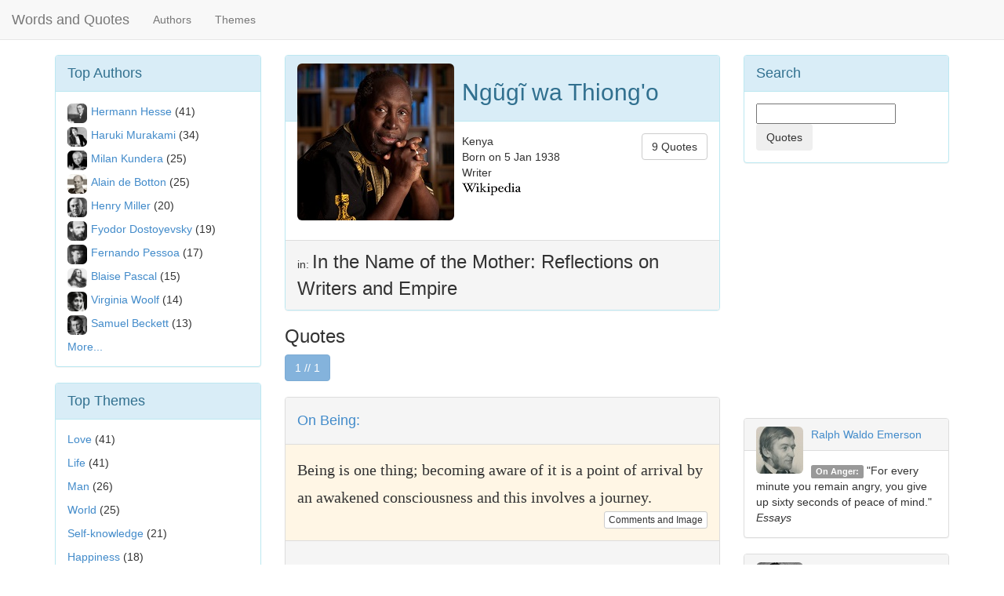

--- FILE ---
content_type: text/html; charset=UTF-8
request_url: https://www.wordsandquotes.com/source/in-the-name-of-the-mother-reflections-on-writers-ngg-wa-thiongo/quotes
body_size: 4361
content:
<!DOCTYPE html>
<html>

	<head>


		<meta http-equiv="X-UA-Compatible" content="IE=edge">
		<meta name="viewport" content="width=device-width, initial-scale=1">

		<link href="https://netdna.bootstrapcdn.com/bootstrap/3.1.1/css/bootstrap.min.css" rel="stylesheet">


		<title>In the Name of the Mother: Reflections on Writers and Empire - Quotes at WordsandQuotes</title>
		<META name="Author" content="Words and Quotes">
		<META name="description" content="In the Name of the Mother: Reflections on Writers and Empire, Ng&#361;g&#297; wa Thiong'o quotes at WordsandQuotes">
		<META name="keywords" content="In the Name of the Mother: Reflections on Writers and Empire,Ng&#361;g&#297; wa Thiong'o,quote,quotes">

		<META property="og:title" content="In the Name of the Mother: Reflections on Writers and Empire - Quotes at WordsandQuotes">
		<META property="og:description" content="In the Name of the Mother: Reflections on Writers and Empire, Ng&#361;g&#297; wa Thiong'o quotes at WordsandQuotes">
		<META property="og:type" content="article">
		<META property="og:site_name" content="WordsandQuotes">
		<META property="og:image" content="http://www.wordsandquotes.com/images/autorid01896.jpg">

		<link rel="canonical" href="https://www.wordsandquotes.com/source/in-the-name-of-the-mother-reflections-on-writers-ngg-wa-thiongo/quotes">


	</head>

	<body style="padding-top: 70px;">


<script>
  (function(i,s,o,g,r,a,m){i['GoogleAnalyticsObject']=r;i[r]=i[r]||function(){
  (i[r].q=i[r].q||[]).push(arguments)},i[r].l=1*new Date();a=s.createElement(o),
  m=s.getElementsByTagName(o)[0];a.async=1;a.src=g;m.parentNode.insertBefore(a,m)
  })(window,document,'script','//www.google-analytics.com/analytics.js','ga');

  ga('create', 'UA-55203632-1', 'auto');
  ga('send', 'pageview');

</script>

<script>
  window.fbAsyncInit = function() {
    FB.init({
      appId      : '1463521473937438',
      xfbml      : true,
      version    : 'v2.1'
    });
  };

  (function(d, s, id){
     var js, fjs = d.getElementsByTagName(s)[0];
     if (d.getElementById(id)) {return;}
     js = d.createElement(s); js.id = id;
     js.src = "//connect.facebook.net/en_US/sdk.js";
     fjs.parentNode.insertBefore(js, fjs);
   }(document, 'script', 'facebook-jssdk'));
</script>



<nav class="navbar navbar-default navbar-fixed-top" role="navigation">
  <div class="container-fluid">

    <div class="navbar-header">
      <button type="button" class="navbar-toggle collapsed" data-toggle="collapse" data-target="#bs-navbar-collapse-1">
        <span class="sr-only">Toggle navigation</span>
        <span class="icon-bar"></span>
        <span class="icon-bar"></span>
        <span class="icon-bar"></span>
      </button>
      <a class="navbar-brand" href="/">Words and Quotes</a>
    </div>

    <div class="collapse navbar-collapse" id="bs-navbar-collapse-1">
      <ul class="nav navbar-nav">
        <!-- <li class="active"><a href="#">Authors</a></li> -->
        <li><a href="/authors/3">Authors</a></li>
        <li><a href="/themes/3">Themes</a></li>
      </ul>
      <!--
      <ul class="nav navbar-nav navbar-right">
      <form class="navbar-form navbar-right" role="search">
        <div class="form-group">
          <input type="text" class="form-control" placeholder="Search">
        </div>
        <button type="submit" class="btn btn-default">Submit</button>
      </form>
      </ul>
      -->

    </div><!-- /.navbar-collapse -->
  </div><!-- /.container-fluid -->
</nav>

		<div class="container"> <!-- container body -->



	

<div class="row">
<!--left-->
<div class="col-lg-3 hidden-xs hidden-sm hidden-md">




<div class="panel panel-info">
<div class="panel-heading">
<font size=+1>Top Authors</font>
</div>

<div class="panel-body">

<img class="img-rounded" style='float:left;width:25px;height:25px; margin-right:5px; margin-bottom:5px;' src="/images/autormd00111.jpg" alt="Hermann Hesse">
<a href="/authors/herman-hesse/texts" >Hermann Hesse</a>&nbsp;(41)
</P>
<img class="img-rounded" style='float:left;width:25px;height:25px; margin-right:5px; margin-bottom:5px;' src="/images/autormd20099.jpg" alt="Haruki Murakami">
<a href="/authors/haruki-murakami/texts" >Haruki Murakami</a>&nbsp;(34)
</P>
<img class="img-rounded" style='float:left;width:25px;height:25px; margin-right:5px; margin-bottom:5px;' src="/images/autormd00478.jpg" alt="Milan Kundera">
<a href="/authors/milan-kundera/texts" >Milan Kundera</a>&nbsp;(25)
</P>
<img class="img-rounded" style='float:left;width:25px;height:25px; margin-right:5px; margin-bottom:5px;' src="/images/autormd20775.jpg" alt="Alain de Botton">
<a href="/authors/alain-de-botton/texts" >Alain de Botton</a>&nbsp;(25)
</P>
<img class="img-rounded" style='float:left;width:25px;height:25px; margin-right:5px; margin-bottom:5px;' src="/images/autormd01175.jpg" alt="Henry Miller">
<a href="/authors/henry-miller/texts" >Henry Miller</a>&nbsp;(20)
</P>
<img class="img-rounded" style='float:left;width:25px;height:25px; margin-right:5px; margin-bottom:5px;' src="/images/autormd00063.jpg" alt="Fyodor Dostoyevsky">
<a href="/authors/fyodor-dostoyevsky/texts" >Fyodor Dostoyevsky</a>&nbsp;(19)
</P>
<img class="img-rounded" style='float:left;width:25px;height:25px; margin-right:5px; margin-bottom:5px;' src="/images/autormd00334.jpg" alt="Fernando Pessoa">
<a href="/authors/fernando-pessoa/texts" >Fernando Pessoa</a>&nbsp;(17)
</P>
<img class="img-rounded" style='float:left;width:25px;height:25px; margin-right:5px; margin-bottom:5px;' src="/images/autormd00004.jpg" alt="Blaise Pascal">
<a href="/authors/blaise-pascal/texts" >Blaise Pascal</a>&nbsp;(15)
</P>
<img class="img-rounded" style='float:left;width:25px;height:25px; margin-right:5px; margin-bottom:5px;' src="/images/autormd00254.jpg" alt="Virginia Woolf">
<a href="/authors/virginia-woolf/texts" >Virginia Woolf</a>&nbsp;(14)
</P>
<img class="img-rounded" style='float:left;width:25px;height:25px; margin-right:5px; margin-bottom:5px;' src="/images/autormd00286.jpg" alt="Samuel Beckett">
<a href="/authors/samuel-beckett/texts" >Samuel Beckett</a>&nbsp;(13)
</P>
<a href="/authors/3" >More...</a>
</div>
</div>



<div class="panel panel-info">
<div class="panel-heading">
<font size=+1>Top Themes</font>
</div>

<div class="panel-body">
<!--
<h4>Texts</h4>
-->

<a href="/themes/love/texts" >Love</a>&nbsp;(41)
</P>
<a href="/themes/life/texts" >Life</a>&nbsp;(41)
</P>
<a href="/themes/man/texts" >Man</a>&nbsp;(26)
</P>
<a href="/themes/world/texts" >World</a>&nbsp;(25)
</P>
<a href="/themes/selfknowledge/texts" >Self-knowledge</a>&nbsp;(21)
</P>
<a href="/themes/happiness/texts" >Happiness</a>&nbsp;(18)
</P>
<a href="/themes/society/texts" >Society</a>&nbsp;(18)
</P>
<a href="/themes/soul/texts" >Soul</a>&nbsp;(17)
</P>
<a href="/themes/writing/texts" >Writing</a>&nbsp;(14)
</P>
<a href="/themes/book/texts" >Book</a>&nbsp;(13)
</P>
<a href="/themes/3" >More...</a>

</div>
</div>



</div><!--/left-->

<!--center-->
<div class="col-lg-6 col-md-8 col-sm-8">


<div class="panel panel-info">

<div class="panel-heading">
<img class="img-responsive img-rounded" style='float:left;width:200px;height:200px; margin-right:10px; margin-bottom:10px;' src="/images/autorid01896.jpg" title="Ng&#361;g&#297; wa Thiong'o">
<h2>Ng&#361;g&#297; wa Thiong'o</h2>
</div>

<div class="panel-body">

<div style="float:left">
Kenya
<BR>
Born on 5 Jan 1938
<BR>
Writer
<BR>
<a href="https://en.wikipedia.org/wiki/Ng%C5%A9g%C4%A9_wa_Thiong%27o"  target=_blank><img src="/images/wikilogos.png"></a>
<BR>
</div>



<div style="float:right">
<a href="/authors/ng361g297-wa-thiongo/quotes" class="btn btn-default ">9 Quotes</a>
</div>

<!--
</p><span class="label label-default">Society</span>&nbsp;<span class="label label-default">Behavior</span>
-->
</div>

<div class="panel-footer">
in: <font size=+2>In the Name of the Mother: Reflections on Writers and Empire</font>
</div>

</div>






<h3>Quotes</h3>



<button type="button" class="btn btn-default btn-primary disabled">1 // 1</button>
<BR><BR>
<!--
<form >
<input type="hidden" name="searchquery" value="">
<input type="hidden" name="firstrec" value="">
<button type="submit" class="btn btn-default" action="/index.php">>> Next</button>
</form>
-->

<div class="panel panel-default">
 	<div class="panel-heading">
 		<h4>
 	</h4>
	 <h4><a href="/themes/being/quotes" >On Being:</a></h4>

 	</div>

 	<div class="panel-body" style="background: #fff6e5">
 	<div style='font-family: georgia; line-height: 35px;font-size: 20px'>
   Being is one thing; becoming aware of it is a point of arrival by an awakened consciousness and this involves a journey.
 </div>

		<div style="float:right">
		<a href="/quote/being-is-one-thing-becoming-aware-of-it-is-a-poi-nga�ga�-wa-thiongo-9620" class="btn btn-default btn-xs" title="Being is one thing; becoming aware of it is a point of arrival by an awakened consciousness and this involves a journey.">Comments and Image</a>
	</div>
 	</div>

 	<div class="panel-footer">
	<fb:like href="http://www.wordsandquotes.com/quote/being-is-one-thing-becoming-aware-of-it-is-a-poi-nga�ga�-wa-thiongo-9620"></fb:like>
	</div>

</div>


<button type="button" class="btn btn-default btn-primary disabled">1 // 1</button>




</div><!--/center-->

<!--right-->
<div class="col-lg-3 col-md-4 col-sm-4">


<div class="panel panel-info">

<div class="panel-heading">
<font size=+1>Search</font>
</div>

<div class="panel-body">
<form class="form-search">
<input type="text" name="searchquery">
<button type="submit" class="btn" action="/index.php">Quotes</button>
</form>
</div>

</div>








<fb:like-box href="http://www.facebook.com/wordsandquotescom" width="260" show_faces="false" stream="true" header="true"></fb:like-box>
</P>
<div>&nbsp;</div>

<script async src="//pagead2.googlesyndication.com/pagead/js/adsbygoogle.js"></script>
<!-- ForaPT -->
<ins class="adsbygoogle"
     style="display:inline-block;width:300px;height:250px"
     data-ad-client="ca-pub-3834045025292032"
     data-ad-slot="4463222065"></ins>
<script>
(adsbygoogle = window.adsbygoogle || []).push({});
</script>

<BR>

    	  <div class="panel panel-default">
         	<div class="panel-heading">
         		<img class="img-rounded" alt="Ralph Waldo Emerson" style='float:left;width:60px;height:60px; margin-right:10px;' src="/images/autormd00044.jpg">
         		<a href="/authors/ralph-waldo-emerson/texts">Ralph Waldo Emerson</a><BR>
         	</div>
         	<div class="panel-body">
           <span class="label label-default">On Anger:</span>&nbsp;"For every minute you remain angry, you give up sixty seconds of peace of mind."
           <BR><i>Essays</i>
         	</div>
        </div>

    	  <div class="panel panel-default">
         	<div class="panel-heading">
         		<img class="img-rounded" alt="Friedrich Nietzsche" style='float:left;width:60px;height:60px; margin-right:10px;' src="/images/autormd00022.jpg">
         		<a href="/authors/friedrich-wilhelm-nietzsche/quotes">Friedrich Nietzsche</a><BR>
         	</div>
         	<div class="panel-body">
           <span class="label label-default">On Destiny:</span>&nbsp;"Our destiny exercises its influence over us even when, as yet, we have not learned its nature: it is our future that lays down the law of our today."
           <BR><i>Human, All Too Human</i>
         	</div>
        </div>

    	  <div class="panel panel-default">
         	<div class="panel-heading">
         		<img class="img-rounded" alt="Francis Bacon" style='float:left;width:60px;height:60px; margin-right:10px;' src="/images/autormd00048.jpg">
         		<a href="/authors/francis-bacon/quotes">Francis Bacon</a><BR>
         	</div>
         	<div class="panel-body">
           <span class="label label-default">On Friendship:</span>&nbsp;"A crowd is not company; and faces are but a gallery of pictures; and talk but a tinkling cymbal, where there is no love."
           <BR><i>Essays</i>
         	</div>
        </div>
 <!--
    	  <div class="panel panel-default">
         	<div class="panel-heading">
         		<img class="img-rounded" style='float:left;width:60px;height:60px; margin-right:10px;' src="/images/autormd00063.jpg">
         		<a href="/authors/fyodor-dostoyevsky/texts">Fyodor Dostoyevsky</a><BR>
         	</div>
         	<div class="panel-body">
           <span class="label label-default">On Lie:</span>&nbsp;"Above all, don't lie to yourself. The man who lies to himself and listens to his own lie comes to a point that he cannot distinguish the truth within him, or around him, and so loses all respect for himself and for others. And having no respect he ceases to love."
           <BR><i>The Brothers Karamazov</i>
         	</div>
        </div>

    	  <div class="panel panel-default">
         	<div class="panel-heading">
         		<img class="img-rounded" style='float:left;width:60px;height:60px; margin-right:10px;' src="/images/autormd00125.jpg">
         		<a href="/authors/arthur-schopenhauer/quotes">Arthur Schopenhauer</a><BR>
         	</div>
         	<div class="panel-body">
           <span class="label label-default">On Freedom:</span>&nbsp;"A man can be himself only so long as he is alone; and if he does not love solitude, he will not love freedom; for it is only when he is alone that he is really free."
           <BR><i>Essays and Aphorisms</i>
         	</div>
        </div>
-->



</div>
<!--/right-->
</div>
<!--/row-->





 		</div> <!-- container body -->


<div class="container">



	<hr>
	<div class="footer">
	   <p>&copy; Words and Quotes 2014-2107 </p>
	</div>
</div> <!-- container -->



		<script src="https://code.jquery.com/jquery-1.11.0.min.js"></script>
		<script src="https://netdna.bootstrapcdn.com/bootstrap/3.1.1/js/bootstrap.min.js "></script>

	<script defer src="https://static.cloudflareinsights.com/beacon.min.js/vcd15cbe7772f49c399c6a5babf22c1241717689176015" integrity="sha512-ZpsOmlRQV6y907TI0dKBHq9Md29nnaEIPlkf84rnaERnq6zvWvPUqr2ft8M1aS28oN72PdrCzSjY4U6VaAw1EQ==" data-cf-beacon='{"version":"2024.11.0","token":"cec46540ea0b446bac65f3ad14d6b6c1","r":1,"server_timing":{"name":{"cfCacheStatus":true,"cfEdge":true,"cfExtPri":true,"cfL4":true,"cfOrigin":true,"cfSpeedBrain":true},"location_startswith":null}}' crossorigin="anonymous"></script>
<script>(function(){function c(){var b=a.contentDocument||a.contentWindow.document;if(b){var d=b.createElement('script');d.innerHTML="window.__CF$cv$params={r:'9bf930c2799ee810',t:'MTc2ODY4NzkwOA=='};var a=document.createElement('script');a.src='/cdn-cgi/challenge-platform/scripts/jsd/main.js';document.getElementsByTagName('head')[0].appendChild(a);";b.getElementsByTagName('head')[0].appendChild(d)}}if(document.body){var a=document.createElement('iframe');a.height=1;a.width=1;a.style.position='absolute';a.style.top=0;a.style.left=0;a.style.border='none';a.style.visibility='hidden';document.body.appendChild(a);if('loading'!==document.readyState)c();else if(window.addEventListener)document.addEventListener('DOMContentLoaded',c);else{var e=document.onreadystatechange||function(){};document.onreadystatechange=function(b){e(b);'loading'!==document.readyState&&(document.onreadystatechange=e,c())}}}})();</script></body>
</html>



--- FILE ---
content_type: text/html; charset=utf-8
request_url: https://www.google.com/recaptcha/api2/aframe
body_size: 267
content:
<!DOCTYPE HTML><html><head><meta http-equiv="content-type" content="text/html; charset=UTF-8"></head><body><script nonce="aGsi-LqP9vHD0BHzedJPQg">/** Anti-fraud and anti-abuse applications only. See google.com/recaptcha */ try{var clients={'sodar':'https://pagead2.googlesyndication.com/pagead/sodar?'};window.addEventListener("message",function(a){try{if(a.source===window.parent){var b=JSON.parse(a.data);var c=clients[b['id']];if(c){var d=document.createElement('img');d.src=c+b['params']+'&rc='+(localStorage.getItem("rc::a")?sessionStorage.getItem("rc::b"):"");window.document.body.appendChild(d);sessionStorage.setItem("rc::e",parseInt(sessionStorage.getItem("rc::e")||0)+1);localStorage.setItem("rc::h",'1768687911219');}}}catch(b){}});window.parent.postMessage("_grecaptcha_ready", "*");}catch(b){}</script></body></html>